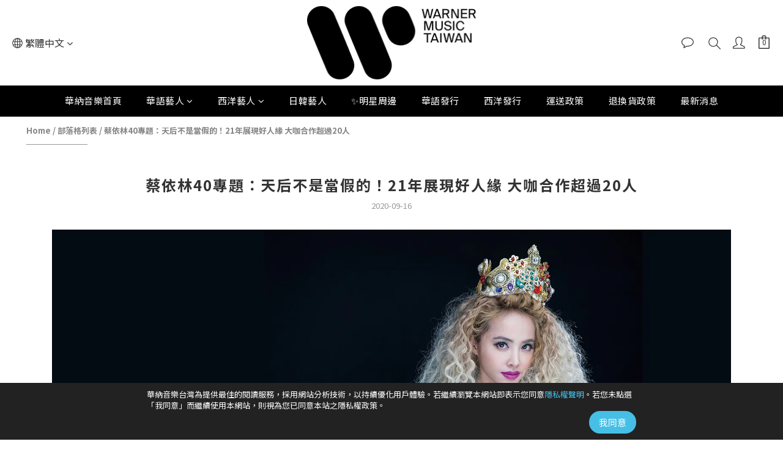

--- FILE ---
content_type: text/plain
request_url: https://www.google-analytics.com/j/collect?v=1&_v=j102&a=1684252940&t=pageview&_s=1&dl=https%3A%2F%2Fwww.warnermusic.com.tw%2Fblog%2Fposts%2F%25E8%2594%25A1%25E4%25BE%259D%25E6%259E%2597-%25E5%25A5%25BD%25E4%25BA%25BA%25E7%25B7%25A3-%25E5%25A4%25A7%25E5%2592%2596%25E5%2590%2588%25E4%25BD%259C&ul=en-us%40posix&dt=%E8%94%A1%E4%BE%9D%E6%9E%9740%E5%B0%88%E9%A1%8C%EF%BC%9A%E5%A4%A9%E5%90%8E%E4%B8%8D%E6%98%AF%E7%95%B6%E5%81%87%E7%9A%84%EF%BC%8121%E5%B9%B4%E5%B1%95%E7%8F%BE%E5%A5%BD%E4%BA%BA%E7%B7%A3%20%E5%A4%A7%E5%92%96%E5%90%88%E4%BD%9C%E8%B6%85%E9%81%8E20%E4%BA%BA&sr=1280x720&vp=1280x720&_u=aGDAAEIJAAAAACAMI~&jid=2023136468&gjid=1139626112&cid=1408810165.1768715503&tid=UA-195215981-2&_gid=836780948.1768715503&_r=1&_slc=1&gtm=45He61e1n81M6VGCCQv831353704za200zd831353704&gcd=13l3l3l3l1l1&dma=0&tag_exp=102015666~103116026~103200004~104527906~104528500~104684208~104684211~105391252~115938466~115938469~116744866~117041588&z=119938064
body_size: -452
content:
2,cG-69YGN2FHQT